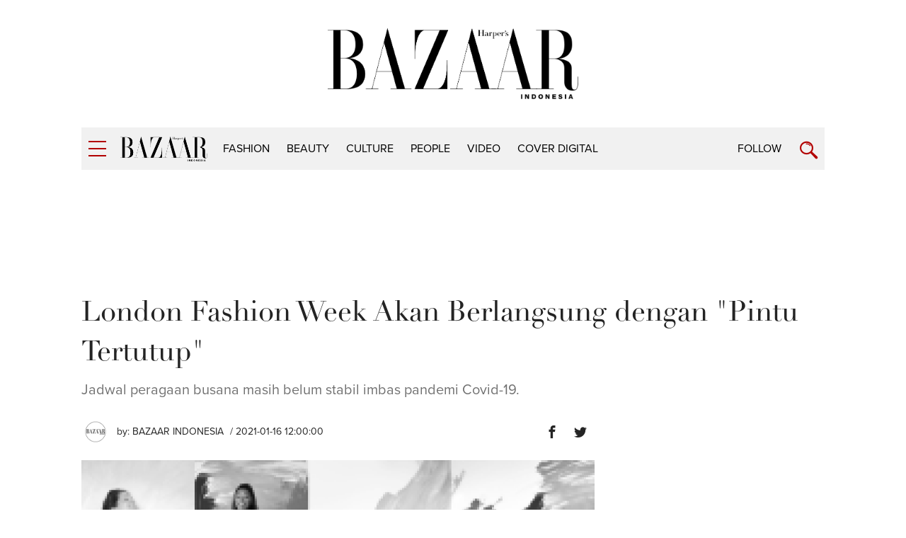

--- FILE ---
content_type: text/html; charset=UTF-8
request_url: https://harpersbazaar.co.id/articles/read/1/2021/14378/london-fashion-week-akan-berlangsung-dengan-pintu-tertutup
body_size: 10386
content:
<!DOCTYPE html>
<html lang="en">
    <head itemscope itemtype="https://schema.org/WebSite">
		<script type="8578eaa775e8cc55fcf4554e-text/javascript">
		    window.dataLayer = window.dataLayer || [];
		    window.dataLayer.push({
              'event' : 'article_page',
		      'author' : 'BAZAAR Indonesia',
              'title' : 'London Fashion Week Akan Berlangsung dengan "Pintu Tertutup"',
              'content_id':'14378',
		      'channel' : 'fashion',
			  'publish_date':'2021-01-16 12:00:00',
              'pubyear':'2021',
              'pubmonth':'01',
              'pubdate':'16'
		    });
		</script>
        <script type="8578eaa775e8cc55fcf4554e-text/javascript">
        	(function(w,d,s,l,i){w[l]=w[l]||[];w[l].push({'gtm.start':
		  new Date().getTime(),event:'gtm.js'});var f=d.getElementsByTagName(s)[0],
		  j=d.createElement(s),dl=l!='dataLayer'?'&l='+l:'';j.async=true;j.src=
		  'https://www.googletagmanager.com/gtm.js?id='+i+dl;f.parentNode.insertBefore(j,f);
		  })(window,document,'script','dataLayer','GTM-K9B6PWP');
		</script>
		<link href="//securepubads.g.doubleclick.net" rel="dns-prefetch">
		<link href="//tpc.googlesyndication.com" rel="dns-prefetch">
		<link href="//cm.g.doubleclick.net" rel="dns-prefetch">
		<link href="//s0.2mdn.net" rel="dns-prefetch">
		<link href="//harpersbazaar.co.id" rel="dns-prefetch">
		<link href="//connect.facebook.net" rel="preconnect">
		<link href="//code.jquery.com" rel="dns-prefetch">
		<link href="//csi.gstatic.com" rel="dns-prefetch">
		<link href="//hbs.ph.affinity.com" rel="dns-prefetch">
		<link href="//search.spotxchange.com" rel="dns-prefetch">
		<link href="//cdn4-hbs.affinitymatrix.com" rel="dns-prefetch">
		<link href="//twitter.com" rel="dns-prefetch">
		<link href="//img.youtube.com" rel="dns-prefetch">
		<link href="//cdn.spotxcdn.com" rel="dns-prefetch">
		<link href="//sb.scorecardresearch.com" rel="dns-prefetch">
		<link href="//typekit.net" rel="dns-prefetch">
		<link href="//videos.harpersbazaar.co.id" rel="dns-prefetch">
		<link href="//images.harpersbazaar.co.id" rel="dns-prefetch">
        <meta charset="utf-8">
        <meta http-equiv="X-UA-Compatible" content="IE=edge,chrome=1">
        <meta name="viewport" content="width=device-width">
		<script type="8578eaa775e8cc55fcf4554e-text/javascript" src="https://xhr.invl.co/magic/33995/auto.js"></script>
        <title itemprop="name">London Fashion Week Akan Berlangsung dengan "Pintu Tertutup"</title>
        <!--<link rel="dns-prefetch" href="twitter.com">-->
        <meta itemprop="description" name="description" content="British Fashion Council mengumumkan bahwa London Fashion Week akan digelar secara virtual.">
		<meta name="csrf-token" content="YMgNnDE5JX346w0wAd6TBhPlzGXI8OpRNEKM1OBO" />
        <meta name="author" content="Harper's Bazaar Indonesia">
        <meta name="google-site-verification" content="Dkk0y7kvHcIL3Ba3asEVR3VaAOWOXR_b4Q_r-deT_os" />
			
			
			<meta name='impact-site-verification' value='d08934d7-119a-4f29-8382-69fc6e53bb06'>

		<meta name="robots" content="index,follow"/>
		<meta name="googlebot-news" content="index,follow"/>
		<meta name="googlebot" content="index,follow"/>

		<link rel="amphtml" href="https://harpersbazaar.co.id/amp/articles/read/1/2021/14378/london-fashion-week-akan-berlangsung-dengan-pintu-tertutup">
		<link rel="canonical" href="https://harpersbazaar.co.id/articles/read/1/2021/14378/london-fashion-week-akan-berlangsung-dengan-pintu-tertutup" itemprop="url"/>
        <meta name="robots" content="max-image-preview:large">
		<link rel="shortcut icon" href="https://harpersbazaar.co.id/assets/images/favicon.ico">
		<!-- facebook -->
		<meta property="og:url" content="https://harpersbazaar.co.id/articles/read/1/2021/14378/london-fashion-week-akan-berlangsung-dengan-pintu-tertutup" />
		<meta property="og:site_name" content="harpersbazaar.co.id" />
		<meta property="og:title" content="London Fashion Week Akan Berlangsung dengan "Pintu Tertutup"" />
		<meta property="og:description" content="British Fashion Council mengumumkan bahwa London Fashion Week akan digelar secara virtual." />
		<meta property="og:image" content="https://images.harpersbazaar.co.id/unsafe/0x0/smart/media/body_41a81d926c1a4799b9f2de85ce40c9e0.jpg" />
		<!-- /facebook -->
		<!-- twitter -->
		<meta name="twitter:card" content="summary_large_image" />
		<meta name="twitter:site" content="@bazaarindonesia" />
		<meta name="twitter:creator" content="@bazaarindonesia">
		<meta name="twitter:title" content="London Fashion Week Akan Berlangsung dengan "Pintu Tertutup"" />
		<meta name="twitter:description" content="British Fashion Council mengumumkan bahwa London Fashion Week akan digelar secara virtual." />
		<meta name="twitter:image" content="https://images.harpersbazaar.co.id/unsafe/0x0/smart/media/body_41a81d926c1a4799b9f2de85ce40c9e0.jpg" />
		<meta name="twitter:domain" content="https://harpersbazaar.co.id" />
		<!-- /twitter -->
		<link rel="shortcut icon" href="https://harpersbazaar.co.id/assets/images/favicon.ico">
		<link rel="stylesheet" href="https://use.typekit.net/dwh4nwv.css">
        <link rel="stylesheet" href="https://harpersbazaar.co.id/assets/css/style-bazaar.css" type="text/css">
        <style type="text/css">
		  .feed-with-ads .col-left{ position: relative; display: block; float: left;}
		  .feed-with-ads .col-right{ position: relative; display: block; float: left;}
		  .feed-with-ads { display: inline-block;}
		</style>
        <!-- HTML5 shim and Respond.js for IE8 support of HTML5 elements and media queries -->
        <!-- WARNING: Respond.js doesn't work if you view the page via file:// -->
        <!--[if lt IE 9]>
        <script src="https://oss.maxcdn.com/html5shiv/3.7.3/html5shiv.min.js"></script>
        <script src="https://oss.maxcdn.com/respond/1.4.2/respond.min.js"></script>
        <![endif]-->
		<script src="https://harpersbazaar.co.id/assets/js/jquery-1.12.0.min.js" type="8578eaa775e8cc55fcf4554e-text/javascript"></script>
		<script type="application/ld+json">
{
    "@context" : "https://schema.org",
    "@type" : "Organization",
    "name" : "harper's bazaar indonesia",
    "url" : "https://harpersbazaar.co.id",
    "logo": "https://harpersbazaar.co.id/assets/images/logo-bazaar.png",
    "sameAs" : [
    "https://www.facebook.com/HarpersBazaarIndonesia",
    "https://twitter.com/bazaarindonesia",
    "https://www.instagram.com/bazaarindonesia"
    ]
}
</script>
<script async="async" src="https://securepubads.g.doubleclick.net/tag/js/gpt.js" type="8578eaa775e8cc55fcf4554e-text/javascript"></script>
<script type="8578eaa775e8cc55fcf4554e-text/javascript">
	var gptadslots = [];
	window.googletag = window.googletag || {cmd: []};
	var mapping_billboard,mapping_skyscraper,mapping_mr,mapping_multibanner,mapping_sticky,mapping_megabillboard;
</script>
<script src="https://harpersbazaar.co.id/assets/js/prebid.js" type="8578eaa775e8cc55fcf4554e-text/javascript"></script>
<script type="8578eaa775e8cc55fcf4554e-text/javascript">
googletag.cmd.push(function() {
	
	mapping_billboard = googletag.sizeMapping()
							.addSize([1024, 0], [[970,250],[728, 90]])
							.addSize([800, 0], [[728, 90]])
							.addSize([0, 0], [[320, 100]])
							.build();

	mapping_skyscraper = googletag.sizeMapping()
							.addSize([1024, 0], [[120, 600]])
							.addSize([800, 0], [[120, 600]])
							.addSize([0, 0], [])
							.build();

	mapping_mr = googletag.sizeMapping()
							.addSize([1024, 0], [[300, 250]])
							.addSize([800, 0], [[300, 250]])
							//.addSize([0, 0], [[320, 50]])
							.build();                        

	mapping_multibanner = googletag.sizeMapping()
							.addSize([1024, 0], [[728, 90]])
							.addSize([800, 0], [[728, 90]])
							.addSize([0, 0], [[300, 250],[336, 280], [320, 100]])
							.build();  

	mapping_sticky = googletag.sizeMapping()
							.addSize([1024, 0], [])
							.addSize([800, 0], [])
							.addSize([0, 0], [[320, 50]])
							.build();   
	mapping_megabillboard = googletag.sizeMapping()
							.addSize([1024, 0], [])
							.addSize([800, 0], [])
							.addSize([0, 0], [[1,1]])
							.build(); 

	googletag.defineSlot('/59447564/harpersbazaar.co.id', [[728,90]], 'div-gpt-ad-billboard')
			.setTargeting('pos', ['Billboard'])
			.defineSizeMapping(mapping_billboard)
			.addService(googletag.pubads());

	googletag.defineSlot('/59447564/harpersbazaar.co.id', [[120,600]], 'div-gpt-ad-skyscraper_left')
			.setTargeting('pos', ['Skyscraper_Left'])
			.defineSizeMapping(mapping_skyscraper)
			.addService(googletag.pubads());

	googletag.defineSlot('/59447564/harpersbazaar.co.id', [[120,600]], 'div-gpt-ad-skyscraper_right')
			.setTargeting('pos', ['Skyscraper_Right'])
			.defineSizeMapping(mapping_skyscraper)
			.addService(googletag.pubads());

	googletag.defineSlot('/59447564/harpersbazaar.co.id', [[300,250]], 'div-gpt-ad-mr1')
			.setTargeting('pos', ['MR1'])
			.defineSizeMapping(mapping_mr)
			.addService(googletag.pubads());

	googletag.defineSlot('/59447564/harpersbazaar.co.id', [[300,250]], 'div-gpt-ad-mr2')
			.setTargeting('pos', ['MR2'])
			.defineSizeMapping(mapping_mr)
			.addService(googletag.pubads());

	googletag.defineSlot('/59447564/harpersbazaar.co.id', [[300,250]], 'div-gpt-ad-multibanner1')
			.setTargeting('pos', ['Multi_Banner1'])
			.defineSizeMapping(mapping_multibanner)
			.addService(googletag.pubads());

	googletag.defineSlot('/59447564/harpersbazaar.co.id', [[300,250]], 'div-gpt-ad-multibanner2')
			.setTargeting('pos', ['Multi_Banner2'])
			.defineSizeMapping(mapping_multibanner)
			.addService(googletag.pubads());

	googletag.defineSlot('/59447564/harpersbazaar.co.id', [[320,50]], 'div-gpt-ad-sticky')
			.setTargeting('pos', ['Sticky'])
			.defineSizeMapping(mapping_sticky)
			.addService(googletag.pubads());
	googletag.defineSlot('/59447564/harpersbazaar.co.id', [[1,1]], 'div-gpt-ad-mega_billboard')
			.setTargeting('pos', ['mega_billboard'])
			.defineSizeMapping(mapping_megabillboard)
			.addService(googletag.pubads());
	googletag.defineSlot('/59447564/harpersbazaar.co.id', [[1,1]], 'div-gpt-ad-video_sticky')
			.setTargeting('pos', ['video_sticky'])
			.addService(googletag.pubads());
	googletag.defineSlot('/59447564/harpersbazaar.co.id', [[1,1]], 'div-gpt-ad-video_inarticle')
			.setTargeting('pos', ['video_Inarticle'])
			.addService(googletag.pubads());

	var SECOND = 30;
		googletag.pubads().addEventListener('impressionViewable',function(event) {
			var slot=event.slot;
			if(slot.getTargeting('refresh').indexOf('true')>-1) {
			setTimeout(function() {
				googletag.pubads().refresh([slot]);
			}, SECOND*1000);
			}
		});
	googletag.pubads().enableSingleRequest();
	googletag.pubads().collapseEmptyDivs();
	googletag.enableServices();
});  
</script>
<script type="8578eaa775e8cc55fcf4554e-text/javascript">
	function closeAds(){
		document.getElementById("footer_sticky").style.display = "none";
	}
</script>

<style type="text/css">
.logo-socmed{display: inline-block;} 
.logo-socmed a img{width: 80px; height: auto; margin: auto;} 

.logo-socmed a {
    display: flex;
    
    float: left;
    height: 50px;
    margin: 0 5px;
    text-align: center;
  }
.footer_sticky{
	margin:0 auto;
	position:fixed;
	bottom:0px;
	width:100%;
	background: rgb(232,232,232, 0.8);
	text-align:center;
	height: auto;
	z-index: 9999;
	left:0;
	display:block;
}
.footer_sticky_inside{
	margin: 0 auto;
	background: none;
	z-index: 9999;
	display:block;
	position:relative;
}
.close_button{
	display: inline-block;
	color: white !important;
	cursor:pointer; 
	position: absolute; 
	background: #2E64FE; 
	font-size: 8pt;
	padding: 0px 6px 0px 6px;
	height: 20px;
	right: 0;
	z-index: 9999;
	top:-20px;
}      
</style>
		<!-- START RICH SNIPPETS FOR ARTICLES -->
	    <script type="application/ld+json">
	    {
	        "@context": "http://schema.org",
	        "@type": "NewsArticle",
	        "mainEntityOfPage": "http://harpersbazaar.co.id/articles/read/1/2021/14378/london-fashion-week-akan-berlangsung-dengan-pintu-tertutup",
	        "headline": "London Fashion Week Akan Berlangsung dengan "Pintu Tertutup"",
	        "image": {
	            "@type": "ImageObject",
	            "url": "https://images.harpersbazaar.co.id/unsafe/0x0/smart/media/body_41a81d926c1a4799b9f2de85ce40c9e0.jpg",
	            "height": 750,
	            "width": 500
	        },
	        "datePublished": "2021-01-16 12:00:00",
	        "dateModified": "2021-01-16 12:00:00",
	        "author": {
	            "@type": "Person",
	            "name": "BAZAAR Indonesia"
	        },
	        "publisher": {
	            "@type": "Organization",
	            "name": "harpersbazaar.co.id",
	            "logo": {
	                "@type": "ImageObject",
	                "url": "https://harpersbazaar.co.id/assets/images/logo-bazaar.png",
	                "width": 350,
	                "height": 100
	            }
	        },
	        "description": "British Fashion Council mengumumkan bahwa London Fashion Week akan digelar secara virtual."
	    }
	    </script>
	    <!-- END RICH SNIPPETS FOR ARTICLES -->

	    <!-- START BREADCRUMBS -->
	    <script type="application/ld+json">
	    {
	        "@context": "http://schema.org",
	        "@type": "BreadcrumbList",
	        "itemListElement": [{
	            "@type": "ListItem",
	            "position": 1,
	            "item": {
	                "@id": "https://harpersbazaar.co.id",
	                "name": "harpersbazaar.co.id"
	            }
	        },{
	            "@type": "ListItem",
	            "position": 2,
	            "item": {
	                "@id": "https://harpersbazaar.co.id/channel/display/2/fashion",
	                "name": "fashion"
	            }
	        }]
	    }
	    </script>
	    <!-- END BREADCRUMBS -->
    </head>
	<script type="8578eaa775e8cc55fcf4554e-text/javascript">
	function fb_share(e,o){return u=o,t=e,window.open("http://www.facebook.com/sharer.php?u="+encodeURIComponent(u)+"&t="+encodeURIComponent(t),"sharer","toolbar=0,status=0,width=626,height=436"),!1}function tweet_share(t){return u=t,window.open("https://twitter.com/intent/tweet?text="+encodeURIComponent(u),"sharer","toolbar=0,status=0,width=626,height=436"),!1}function plus_share(t){return u=t,window.open("https://plus.google.com/share?url="+encodeURIComponent(u),"sharer","toolbar=0,status=0,width=626,height=436"),!1}
	</script>
<body>
	<noscript><iframe src="https://www.googletagmanager.com/ns.html?id=GTM-K9B6PWP"
  height="0" width="0" style="display:none;visibility:hidden"></iframe></noscript>
  	    <!-- navpanel -->
<nav class="nav -panel">
    <a href="#" class="nav-button -menu js-menu" title="Menu">
        <span class="icon icon-bar">
            <i></i>
        </span>
    </a>
    <ul class="nav-wrap">
                <li class="nav-item" itemprop="name">
            <a itemprop="url" href="https://harpersbazaar.co.id/channel/display/2/fashion" class="nav-link">fashion</a>
        </li>
                <li class="nav-item" itemprop="name">
            <a itemprop="url" href="https://harpersbazaar.co.id/channel/display/3/beauty" class="nav-link">beauty</a>
        </li>
                <li class="nav-item" itemprop="name">
            <a itemprop="url" href="https://harpersbazaar.co.id/channel/display/4/culture" class="nav-link">culture</a>
        </li>
                <li class="nav-item" itemprop="name">
            <a itemprop="url" href="https://harpersbazaar.co.id/channel/display/5/people" class="nav-link">people</a>
        </li>
                <li class="nav-item" itemprop="name">
            <a itemprop="url" href="https://harpersbazaar.co.id/channel/display/99/video" class="nav-link">video</a>
        </li>
                <li class="nav-item" itemprop="name">
            <a itemprop="url" href="https://harpersbazaar.co.id/cover-digital" class="nav-link">COVER DIGITAL</a>
        </li>
        
        <li class="nav-item">
            <a href="#" class="nav-link">Follow</a>
            <a href="#" class="nav-arrow js-arrow"><span></span></a>
            <ul class="nav-submenu">
                <li class="nav-subitem"><a target="_blank" href="https://www.facebook.com/HarpersBazaarIndonesia" class="nav-link -sub">Facebook</a></li>
                <li class="nav-subitem"><a target="_blank" href="https://twitter.com/bazaarindonesia" class="nav-link -sub">Twitter</a></li>
                <li class="nav-subitem"><a target="_blank" href=" https://www.instagram.com/bazaarindonesia" class="nav-link -sub">Instagram</a></li>
                <li class="nav-subitem"><a target="_blank" href="https://www.youtube.com/bazaarindonesia" class="nav-link -sub">Youtube</a></li>
            </ul>
        </li>
        <li class="nav-item">
            <a href="https://harpersbazaar.co.id/articles/read/01/2016/14009/privacy-policy" class="nav-link">Privacy Policy</a>
        </li>
    </ul>
</nav>
    <!-- searchpanel -->
	<div class="search-panel">
		<div class="search-wrap container col-flex">
			<a href="#" class="nav-button -menu js-search-close" title="Close">
				<span class="icon icon-bar -active">
					<i></i>
				</span>
			</a>
			<form action="https://harpersbazaar.co.id/search" class="search-form">
				<input type="text" placeholder="Search" class="search-input" name="teks">
				<input type="submit" name="submit" class="search-submit">
				<span class="search-info">Type Keyword(s) to Search</span>
			</form>
		</div>
    </div>

    <!-- logo big -->
	<div class="logo-block col-flex">
		<div class="logo-block-img">
			<a href="https://harpersbazaar.co.id"><img src="https://harpersbazaar.co.id/assets/images/logo-bazaar.png" width="123px" height="35px" alt="Harper's BAZAAR Indonesia"></a>
		</div>
    </div>

    <!-- header -->
<header class="header">
    <div class="header-bar">
        <div class="header-wrap container col-flex">
            <div class="header-menu">
                <a href="#" class="nav-button -menu js-menu" title="Menu">
                    <span class="icon icon-bar">
                        <i></i>
                    </span>
                </a>
            </div>
            <div class="header-logo">
                <div class="logo">
                    <a href="https://harpersbazaar.co.id">
                        <img width="123px" height="35px" itemprop="image" src="https://harpersbazaar.co.id/assets/images/logo-bazaar-small.png" alt="Harper's BAZAAR Indonesia" fetchPriority="high">
                    </a>
                </div>
            </div>

            <div class="header-nav col-flex">
                <nav class="nav -bar">
                    <ul class="nav-wrap col-flex">
                                                <li class="nav-item" itemprop="name"><a itemprop="url" href="https://harpersbazaar.co.id/channel/display/2/fashion" class="nav-link">fashion</a></li>
                                                <li class="nav-item" itemprop="name"><a itemprop="url" href="https://harpersbazaar.co.id/channel/display/3/beauty" class="nav-link">beauty</a></li>
                                                <li class="nav-item" itemprop="name"><a itemprop="url" href="https://harpersbazaar.co.id/channel/display/4/culture" class="nav-link">culture</a></li>
                                                <li class="nav-item" itemprop="name"><a itemprop="url" href="https://harpersbazaar.co.id/channel/display/5/people" class="nav-link">people</a></li>
                                                <li class="nav-item" itemprop="name"><a itemprop="url" href="https://harpersbazaar.co.id/channel/display/99/video" class="nav-link">video</a></li>
                                                <li class="nav-item" itemprop="name"><a itemprop="url" href="https://harpersbazaar.co.id/cover-digital" class="nav-link">COVER DIGITAL</a></li>
                    </ul>
                </nav>
            </div>
            <div class="header-search">
                <div class="nav-follow">
                    <a href="#" class="nav-link js-follow">Follow</a>
                </div>
                <a href="https://harpersbazaar.co.id/search" class="nav-button -search js-search" title="Search">
                    <span class="icon icon-search"></span>
                </a>
            </div>
        </div>
    </div>
    <div class="social-bar">
        <div class="social-bar-wrap container col-flex">
            <div class="social-item">
                <a target="_blank" href="https://www.facebook.com/HarpersBazaarIndonesia" class="social-link -facebook">
                    <span class="icon icon-facebook"></span>
                </a>
            </div>
            <div class="social-item">
                <a target="_blank" href="https://twitter.com/bazaarindonesia" class="social-link -twitter">
                <svg version="1.1" xmlns="http://www.w3.org/2000/svg" width="20" height="" viewBox="0 0 1024 1024">
<path fill="#b20000" d="M778.411 96h141.141l-308.352 352.427 362.752 479.573h-284.032l-222.464-290.859-254.549 290.859h-141.227l329.813-376.96-347.989-455.040h291.243l201.088 265.856zM728.875 843.52h78.208l-504.832-667.477h-83.925z"></path>
</svg>
                </a>
            </div>
            <div class="social-item">
                <a target="_blank" href=" https://www.instagram.com/bazaarindonesia" class="social-link -instagram">
                    <span class="icon icon-instagram"></span>
                </a>
            </div>
            <div class="social-item">
                <a target="_blank" href="https://www.youtube.com/bazaarindonesia" class="social-link -youtube">
                    <span class="icon icon-youtube"></span>
                </a>
            </div>
        </div>
    </div>
</header>
<div class="header-holder"></div>

    <!-- ads skin -->
    	<div class="root">
		
<div class="col-fluid">
    <div class="container clearfix">
        <!-- ads top -->
        <div class="ads-top">
            <center>
<div id='div-gpt-ad-billboard' style="text-align: center;min-width:300px;min-height: 90px;">
    <script type="8578eaa775e8cc55fcf4554e-text/javascript">
        googletag.cmd.push(function() { googletag.display('div-gpt-ad-billboard'); });
    </script>
</div>
</center>        </div>

        <section class="content-header">
            <h1 class="content-title">London Fashion Week Akan Berlangsung dengan "Pintu Tertutup"</h1>
            <p class="content-lead">Jadwal peragaan busana masih belum stabil imbas pandemi Covid-19.</p>
        </section>

        <article class="content-with-ads feed-with-ads" itemprop="articleBody">
            <div class="col-left">
                <div class="content-main ">
                    <div class="content-info col-flex">
                        <div class="content-author-img">
                            <img src="https://images.harpersbazaar.co.id/unsafe/200x200/smart/media/orig_6a2de3bad357402a8316f683d0428bfb.jpeg" alt="BAZAAR Indonesia" height="200px" width="200px">
                        </div>
                        <div class="content-author">
                            <div class="content-author-name">by: <a href="https://harpersbazaar.co.id/author/44/bazaar-indonesia">BAZAAR Indonesia</a></div>
                            <div class="content-date"> / 2021-01-16 12:00:00</div>
                        </div>
                        <div class="content-social col-flex">

                            <div class="social-item">
                                <a href="javascript:void(0)" class="social-link -facebook" onclick="if (!window.__cfRLUnblockHandlers) return false; fb_share('London Fashion Week Akan Berlangsung dengan " Pintu Tertutup"', 'https: harpersbazaar.co.id articles read 1 2021 14378 london-fashion-week-akan-berlangsung-dengan-pintu-tertutup')" data-cf-modified-8578eaa775e8cc55fcf4554e-="">
                                    <span class="icon icon-facebook"></span>
                                </a>
                            </div>
                            <div class="social-item">
                                <a href="javascript:void(0)" class="social-link -twitter" onclick="if (!window.__cfRLUnblockHandlers) return false; tweet_share('London Fashion Week Akan Berlangsung dengan " Pintu Tertutup"\nhttps: harpersbazaar.co.id articles read 1 2021 14378 london-fashion-week-akan-berlangsung-dengan-pintu-tertutup')" data-cf-modified-8578eaa775e8cc55fcf4554e-="">
                                    <span class="icon icon-twitter"></span>
                                </a>
                            </div>
                        </div>
                    </div>

                    <!-- cover image -->
                                        <div class="content-photo-main">
                        <div class="photo-main">
                            <div class="photo-img">
                                <img id="lazy" data-src="https://images.harpersbazaar.co.id/unsafe/0x0/smart/media/body_41a81d926c1a4799b9f2de85ce40c9e0.jpg" alt="London Fashion Week Akan Berlangsung dengan "Pintu Tertutup"" height="1920" width="1080" fetchPriority="high">
                            </div>
                            <div class="photo-credit"></div>
                        </div>
                    </div>
                                        <!-- // -->

                    <div class="content-body" id="bodyWrap">
                        <p><!--img--> </p><div class="photo-body "> <div class="photo-img"> </div></div>
<div class="ads-belt" data-title="Advertisement - Continue Reading Below"><div id="div-gpt-ad-multibanner1"><script type="8578eaa775e8cc55fcf4554e-text/javascript">googletag.cmd.push(function() { googletag.display("div-gpt-ad-multibanner1"); });</script></div></div><p>British Fashion Council telah mengumumkan bahwa London Fashion Week akan berlangsung pada Februari mendatang, tetapi peragaan busana itu tidak akan ada kursi <em>front row.</em></p>
<p>Masih dalam pencegahan penyebaran virus Covid-19, peragaan busana siap pakai berikutnya yang dijadwalkan di ibu kota akan diizinkan berlangsung, tetapi tidak akan ada penonton yang hadir dalam peragaan tersebut, menjadikannya acara khusus digital, hal tersebut telah diresmikan oleh BFC.</p>
<div class="ads-belt" data-title="Advertisement - Continue Reading Below"><div id="div-gpt-ad-multibanner2"><script type="8578eaa775e8cc55fcf4554e-text/javascript">googletag.cmd.push(function() { googletag.display("div-gpt-ad-multibanner2"); });</script></div></div><p>Peragaan busana akan dilaksanakan, tetapi seluruh rumah mode harus menampilkan karya dalam bentuk foto atau film untuk penonton di rumah, yang dapat mengeksplor koleksi baru melalui media sosial dan di platform digital baru London Fashion Week.</p>
<p>Meski belum ada konfirmasi dari setiap ibu kota mode utama, kemungkinan besar musim ini akan menjadi kelanjutan presentasi digital. F&eacute;d&eacute;ration de la Haute Couture et de la Mode (organisasi yang menyelenggarakan pekan mode di Paris) telah memberitahu seluruh label bahwa acara couture dan pakaian pria dapat dilanjutkan bulan ini, tetapi mereka tidak akan diizinkan untuk mengundang tamu. Hal ini kemungkinan besar akan terjadi pada acara pakaian siap pakai wanita yang akan digelar bulan depan.</p>
<p>Sudah hampir setahun sejak industri fashion pertama kali melihat pembatalan peragaan busana akibat dari pandemi Covid-19 - dan sepertinya jadwal pertunjukan biasanya tidak akan kembali setidaknya untuk satu musim lagi.</p>
<p><br>Berikut busana-busana terbaik dari London Fashion Week musim semi / musim panas 2021</p>
<h2><strong>Burberry</strong></h2>
<p><img id="lazy" data-src="https://images.harpersbazaar.co.id/unsafe/0x0/smart/media/body_af1733706c584b34aaf0df6c55e1c0fe.jpg" alt=""> </p><div class="feed-box"> <span class="feed-author"></span> </div>
<!--/img--><!--img-->
<p></p><div class="photo-body "> <div class="photo-img"> </div></div>
<p></p>
<p></p><div class="photo-body "><div class="photo-img">Burberry memulai musim semi / musim panas 2021 di London Fashion Week dengan pertunjukan yang merayakan pembaruan, alam, dan musim panas Inggris. Direktur kreatif Riccardo Tisci berkolaborasi dalam acara itu dengan Anne Imhof, seorang seniman yang identik dengan pertunjukan ketahanan dan karya instalasinya yang inovatif. Bersama-sama, mereka menyusun "peragaan busana sebagai pertunjukan" yang dipentaskan secara virtual, disiarkan langsung di Instagram, Twitch, dan di website Burberry, yang menampilkan para model berjalan melintasi hutan dalam koleksi baru.</div></div>
<h2><strong>Gareth Pugh</strong></h2>
<p></p><div class="photo-body "><div class="photo-img"><img id="lazy" data-src="https://images.harpersbazaar.co.id/unsafe/0x0/smart/media/body_508c3ee55b7846d78941d2e50aef65a3.jpg" alt=""></div></div>
<p>Setelah beberapa musim meleset dari jadwal, Gareth Pugh kembali ke London Fashion Week dengan karya yang dibuat bekerja sama dengan fotografer terkenal Nick Knight dan artis digital Jon Emmony. Karya ini merayakan interaksi abadi antara mode, musik, dan film dan disajikan sebagai "album konsep visual", yang menampilkan 13 penampilan yang terinspirasi oleh 13 lagu ikonis. Itu ditangkap dalam 13 gambar dan 13 film pendek.</p>
<p>"Naomi Klein berbicara tentang gagasan bahwa di saat krisis, gagasan yang tampaknya tidak mungkin menjadi mungkin ... Saat ini, tidak ada aturan. Tidak ada batasan. Kami ditawari kesempatan untuk menemukan masa depan," kata Pugh dalam sebuah pernyataan.</p>
<p>Tak satupun busana dalam koleksi tersebut akan dijual, tetapi koleksi kapsul yang menampilkan cetakan Pugh akan disumbangkan untuk Refuge, badan amal terkemuka Inggris yang menangani efek kekerasan dalam rumah tangga.</p>
<h2><strong>Victoria Beckham</strong></h2>
<h2><div class="feed-box"> <span class="feed-author"></span> </div></h2>
<!--/img--><!--img-->
<p></p><div class="photo-body "> <div class="photo-img"> </div></div>
<p></p>
<p></p><div class="photo-body "><div class="photo-img"><img id="lazy" data-src="https://images.harpersbazaar.co.id/unsafe/0x0/smart/media/body_86fe9df320224cdcbdd1e5e020a94990.jpg" alt=""> </div> <div class="feed-box"> <span class="feed-author"></span> </div> </div> <!--/img--><!--img--> <div class="photo-body "> <div class="photo-img"> </div></div>
<p></p><div class="photo-body "><div class="photo-img"></div></div>
<p>Untuk musim semi/musim panas 2021, Victoria Beckham berencana untuk menggelar sejumlah pertunjukan catwalk bergaya salon kecil yang hanya akan dihadiri 15 orang di setiap presentasi. Namun, desainer tersebut merubah pikirannya pada saat-saat terakhir, merasa pertunjukan itu tidak pantas, dan akhiirnya menyajikan koleksinya kepada editor dengan cara yang bahkan lebih intim, membicarakannya satu per satu.</p>
<p>Koleksinya, yang jauh lebih kecil dari biasanya dengan hanya 20 tampilan, sederhana dan dikupas kembali (Victoria bahkan menampilkan jeans untuk pertama kalinya), tetapi bukan berarti keanggunan yang telah menjadi ciri khas karyanya hilang. Gaun lilac yang ramping dengan detail renda hitam berpadu dengan teknik penjahitan yang apik dan perpisahan yang tajam. Busana yang akan dengan mudah menjadi penarik atensi bagi pelanggannya, baik mereka bekerja dari rumah atau tidak.</p>
<h2><strong>Simone Rocha</strong></h2>
<p><img id="lazy" data-src="https://images.harpersbazaar.co.id/unsafe/0x0/smart/media/body_7a827fceccdb4a5ab2c0138cc1238b33.jpg" alt=""></p>
<p></p>
<p>Simone Rocha meminta beberapa tamu terkenal untuk menjadi modelnya untuk koleksi musim semi / musim panas 2021, termasuk penari ternama dari Royal Ballet Francesca Hayward. Koleksinya merupakan perayaan "kenyamanan dan keamanan&rdquo;, dan potongan-potongannya menonjolkan penekanan pada pinggul yang dibuat secara berlebihan, "busur bulat", dan siluet tebal yang terlihat di serangkaian gaun dan mantel pada koleksi tersebut. Aksen pakaian dalam dan <em>harness</em> di atas kain dirancang untuk memiliki efek penahan dan <em>grounding</em>, sementara semua penampilannya dilengkapi dengan sepatu ergonomis, "menghadirkan energi dan kecepatan yang kontras dengan keheningan," jelas catatan Simone Rocha pada saat mempresentasikan koleksinya.</p>
<p></p>
<p></p><div class="photo-body "><div class="photo-img">(Penulis: Amy de Klerk; Artikel ini disadur dari Bazaar UK; Alih bahasa: Nursifaa Azzara; Foto: Courtesy of Bazaar UK) </div> <div class="feed-box"> <span class="feed-author"></span> </div> </div> <!--/img--><p></p>

                        <span id="pollPos"></span>
                    </div>

                        <div id='div-gpt-ad-video_inarticle' style="text-align: center;">
                          <script type="8578eaa775e8cc55fcf4554e-text/javascript">
                            googletag.cmd.push(function() { googletag.display('div-gpt-ad-video_inarticle'); });
                          </script>
                        </div>

                    <br>

                                        <div class="content-tag">
                        <ul class="tag col-flex">
                            <li class="tag-item"><span class="tag-subtitle">Tag:</span></li>
                                                        <li class="tag-item"><a href="https://harpersbazaar.co.id/tag?tag=London" class="tag-link">London</a></li>
                                                        <li class="tag-item"><a href="https://harpersbazaar.co.id/tag?tag= London Fashion Week" class="tag-link"> London Fashion Week</a></li>
                                                    </ul>
                    </div>
                    
                    <div class="content-social -bottom col-flex">
                        <div class="social-item"><span class="social-subtitle">Share:</span></div>
                        <div class="social-item">
                            <a href="javascript:void(0)" class="social-link -facebook" onclick="if (!window.__cfRLUnblockHandlers) return false; fb_share('London Fashion Week Akan Berlangsung dengan " Pintu Tertutup"', 'http: harpersbazaar.co.id articles read 1 2021 14378 london-fashion-week-akan-berlangsung-dengan-pintu-tertutup')" data-cf-modified-8578eaa775e8cc55fcf4554e-="">
                                <span class="icon icon-facebook"></span>
                            </a>
                        </div>
                        <div class="social-item">
                            <a href="javascript:void(0)" onclick="if (!window.__cfRLUnblockHandlers) return false; tweet_share('London Fashion Week Akan Berlangsung dengan " Pintu Tertutup"\nhttp: harpersbazaar.co.id articles read 1 2021 14378 london-fashion-week-akan-berlangsung-dengan-pintu-tertutup')" class="social-link -twitter" data-cf-modified-8578eaa775e8cc55fcf4554e-="">
                            <span class="icon icon-twitter"></span>
                        </a>
                        </div>
                    </div>
                </div>
            </div>

            <div class="col-right">
                <div class="ads-box js-sticky">
                    <center>
<div id='div-gpt-ad-mr1' style="text-align: center;min-width:300px;min-height:250px;">
  <script type="8578eaa775e8cc55fcf4554e-text/javascript">
    googletag.cmd.push(function() { googletag.display('div-gpt-ad-mr1'); });
  </script>
</div>
</center>                </div>
            </div>
        </article>

    </div>
</div>

<div class="col-fluid">
    <div class="container clearfix">
        <h2 class="heading-next"><span>Read Next</span></h2>
        <div class="feed-with-ads feed-more">
            <div class="col-left">
                                <section class="feed feed-2 -more col-flex">
                                        <div class="feed-item">
                        <div class="feed-asset">
                            <a href="https://harpersbazaar.co.id/articles/read/1/2026/24387/alexander-skarsg-aring-rd-menukar-sepatu-bot-ldquo-kinky-rdquo-dengan-flip-flop-yang-menggoda" class="feed-link">
                                <img id="lazy" data-src="https://images.harpersbazaar.co.id/unsafe/300x300/smart/media/body_49f94b69b7ad40018e87407bb8100c71.jpeg" alt="Alexander Skarsg&aring;rd Menukar Sepatu Bot &ldquo;Kinky&rdquo; dengan Flip-Flop yang Menggoda" height="300" width="300">
                            </a>
                        </div>
                        <div class="feed-box">
                            <h3 class="feed-title"><a href="https://harpersbazaar.co.id/articles/read/1/2026/24387/alexander-skarsg-aring-rd-menukar-sepatu-bot-ldquo-kinky-rdquo-dengan-flip-flop-yang-menggoda" class="feed-link">Alexander Skarsg&aring;rd Menukar Sepatu Bot &ldquo;Kinky&rdquo; dengan Flip-Flop yang Menggoda</a></h3>
                            <span class="feed-author">by: <a href="https://harpersbazaar.co.id/author/1007/bazaar-us">BAZAAR US</a></span>
                        </div>
                    </div>
                                        <div class="feed-item">
                        <div class="feed-asset">
                            <a href="https://harpersbazaar.co.id/articles/read/1/2026/24383/jennifer-lopez-lanjutkan-tren-big-pants-streak-dengan-tampilan-monokrom-abu-abu" class="feed-link">
                                <img id="lazy" data-src="https://images.harpersbazaar.co.id/unsafe/300x300/smart/media/body_9b6f4bf8d9ef4426b9ed6d922e7e1a3e.jpeg" alt="Jennifer Lopez Lanjutkan Tren Big-Pants Streak dengan Tampilan Monokrom Abu-Abu" height="300" width="300">
                            </a>
                        </div>
                        <div class="feed-box">
                            <h3 class="feed-title"><a href="https://harpersbazaar.co.id/articles/read/1/2026/24383/jennifer-lopez-lanjutkan-tren-big-pants-streak-dengan-tampilan-monokrom-abu-abu" class="feed-link">Jennifer Lopez Lanjutkan Tren Big-Pants Streak dengan Tampilan Monokrom Abu-Abu</a></h3>
                            <span class="feed-author">by: <a href="https://harpersbazaar.co.id/author/46/bazaar-indonesia">BAZAAR Indonesia</a></span>
                        </div>
                    </div>
                                    </section>
                            </div>
            <div class="col-right">
                <div class="ads-box js-sticky">
                    <center>
<div id='div-gpt-ad-mr2' style="text-align: center;min-width:300px;min-height:250px;">
  <script type="8578eaa775e8cc55fcf4554e-text/javascript">
    googletag.cmd.push(function() { googletag.display('div-gpt-ad-mr2'); });
  </script>
</div>
</center>                </div>
            </div>
        </div>

        <h2 class="heading-more"><span>More From</span>fashion</h2>
        <section class="feed feed-4 col-flex">
            
                        <div class="feed-item">
                <div class="feed-asset">
                    <a href="https://harpersbazaar.co.id/articles/read/1/2026/24387/alexander-skarsg-aring-rd-menukar-sepatu-bot-ldquo-kinky-rdquo-dengan-flip-flop-yang-menggoda" class="feed-link">
                        <img id="lazy" data-src="https://images.harpersbazaar.co.id/unsafe/300x300/smart/media/body_49f94b69b7ad40018e87407bb8100c71.jpeg" alt="Alexander Skarsg&aring;rd Menukar Sepatu Bot &ldquo;Kinky&rdquo; dengan Flip-Flop yang Menggoda" height="300" width="300">
                    </a>
                </div>
                <div class="feed-box">
                    <h3 class="feed-title"><a href="https://harpersbazaar.co.id/articles/read/1/2026/24387/alexander-skarsg-aring-rd-menukar-sepatu-bot-ldquo-kinky-rdquo-dengan-flip-flop-yang-menggoda" class="feed-link">Alexander Skarsg&aring;rd Menukar Sepatu Bot &ldquo;Kinky&rdquo; dengan Flip-Flop yang Menggoda</a></h3>
                    <span class="feed-author">by: <a href="https://harpersbazaar.co.id/author/1007/bazaar-us">BAZAAR US</a></span>
                </div>
            </div>
                        <div class="feed-item">
                <div class="feed-asset">
                    <a href="https://harpersbazaar.co.id/articles/read/1/2026/24383/jennifer-lopez-lanjutkan-tren-big-pants-streak-dengan-tampilan-monokrom-abu-abu" class="feed-link">
                        <img id="lazy" data-src="https://images.harpersbazaar.co.id/unsafe/300x300/smart/media/body_9b6f4bf8d9ef4426b9ed6d922e7e1a3e.jpeg" alt="Jennifer Lopez Lanjutkan Tren Big-Pants Streak dengan Tampilan Monokrom Abu-Abu" height="300" width="300">
                    </a>
                </div>
                <div class="feed-box">
                    <h3 class="feed-title"><a href="https://harpersbazaar.co.id/articles/read/1/2026/24383/jennifer-lopez-lanjutkan-tren-big-pants-streak-dengan-tampilan-monokrom-abu-abu" class="feed-link">Jennifer Lopez Lanjutkan Tren Big-Pants Streak dengan Tampilan Monokrom Abu-Abu</a></h3>
                    <span class="feed-author">by: <a href="https://harpersbazaar.co.id/author/46/bazaar-indonesia">BAZAAR Indonesia</a></span>
                </div>
            </div>
                        <div class="feed-item">
                <div class="feed-asset">
                    <a href="https://harpersbazaar.co.id/articles/read/1/2026/24382/bella-hadid-perkenalkan-jenis-gaun-ldquo-naked-dress-rdquo-yang-baru" class="feed-link">
                        <img id="lazy" data-src="https://images.harpersbazaar.co.id/unsafe/300x300/smart/media/body_0ccba0c69c91404caff2bea7ebaa8f4f.jpeg" alt="Bella Hadid Perkenalkan Jenis Gaun &ldquo;Naked Dress&rdquo; yang Baru" height="300" width="300">
                    </a>
                </div>
                <div class="feed-box">
                    <h3 class="feed-title"><a href="https://harpersbazaar.co.id/articles/read/1/2026/24382/bella-hadid-perkenalkan-jenis-gaun-ldquo-naked-dress-rdquo-yang-baru" class="feed-link">Bella Hadid Perkenalkan Jenis Gaun &ldquo;Naked Dress&rdquo; yang Baru</a></h3>
                    <span class="feed-author">by: <a href="https://harpersbazaar.co.id/author/1007/bazaar-us">BAZAAR US</a></span>
                </div>
            </div>
                        <div class="feed-item">
                <div class="feed-asset">
                    <a href="https://harpersbazaar.co.id/articles/read/1/2026/24355/inspirasi-gaya-dari-drama-korea-can-this-love-be-translated" class="feed-link">
                        <img id="lazy" data-src="https://images.harpersbazaar.co.id/unsafe/300x300/smart/media/body_8805ad60d53c48a9a9a797a4f69334b2.jpeg" alt="Inspirasi Gaya dari Drama Korea Can This Love Be Translated?" height="300" width="300">
                    </a>
                </div>
                <div class="feed-box">
                    <h3 class="feed-title"><a href="https://harpersbazaar.co.id/articles/read/1/2026/24355/inspirasi-gaya-dari-drama-korea-can-this-love-be-translated" class="feed-link">Inspirasi Gaya dari Drama Korea Can This Love Be Translated?</a></h3>
                    <span class="feed-author">by: <a href="https://harpersbazaar.co.id/author/1043/naura-kamilla">Naura Kamilla</a></span>
                </div>
            </div>
                                </section>

    </div>
</div>

        		<!-- footer -->
<footer class="footer">
    <div class="container">
        <div class="footer-row col-flex">
            <div class="footer-col">
                <div class="footer-logo">
                    <a href="https://harpersbazaar.co.id">
                        <img id="lazy" width="123px" height="35px" data-src="https://harpersbazaar.co.id/assets/images/logo-bazaar-small-white.png" alt="Harper's BAZAAR Indonesia">
                    </a>
                </div>
                <div class="footer-social social -footer">
                    <div class="social-item">
                        <a target="_blank" href="https://www.facebook.com/HarpersBazaarIndonesia" class="social-link -facebook">
                            <span class="icon icon-facebook"></span>
                        </a>
                    </div>
                    <div class="social-item">
                        <a target="_blank" href="https://twitter.com/bazaarindonesia" class="social-link -twitter">
                        <svg version="1.1" xmlns="http://www.w3.org/2000/svg" width="20" height="" viewBox="0 0 1024 1024">
                            <path fill="#fff" d="M778.411 96h141.141l-308.352 352.427 362.752 479.573h-284.032l-222.464-290.859-254.549 290.859h-141.227l329.813-376.96-347.989-455.040h291.243l201.088 265.856zM728.875 843.52h78.208l-504.832-667.477h-83.925z"></path>
                        </svg>
                        </a>
                    </div>
                    <div class="social-item">
                        <a target="_blank" href=" https://www.instagram.com/bazaarindonesia" class="social-link -instagram">
                            <span class="icon icon-instagram"></span>
                        </a>
                    </div>
                    <div class="social-item">
                        <a target="_blank" href="https://www.youtube.com/bazaarindonesia" class="social-link -youtube">
                            <span class="icon icon-youtube"></span>
                        </a>
                    </div>
                </div>
            </div>
            <div class="footer-col">
                <nav class="footer-menu">
                    <ul class="footer-menu-wrap col-flex">
                        <li class="footer-menu-item"><a href="https://harpersbazaar.co.id/articles/read/01/2016/14009/privacy-policy" class="footer-menu-link">Privacy Policy</a></li>
                        <li class="footer-menu-item"><a href="https://harpersbazaar.co.id/channel/display/8/promo%20event" class="footer-menu-link">Events &amp; Promotions</a></li>
                        <li class="footer-menu-item"><a href="https://harpersbazaar.co.id/articles/read/01/2016/14124/about-us" class="footer-menu-link">About Us</a></li>
                        <li class="footer-menu-item"><a href="https://harpersbazaar.co.id/articles/read/01/2016/14013/contact-us" class="footer-menu-link">Contact Us</a></li>
                        <li class="footer-menu-item"><a href="http://get.mramagazines.com" class="footer-menu-link">Subscribe</a></li>
                        <li class="footer-menu-item"><a href="https://harpersbazaar.co.id/articles/read/01/2016/14014/advertise" class="footer-menu-link">Advertise</a></li>
                    </ul>
                </nav>
            </div>
        </div>
        <div class="footer-row col-flex">
            <div class="footer-col">
                <div class="footer-copyright">
                    <p>A PART OF MRA MEDIA.</p>
                    <p>Harper's BAZAAR Indonesia participates in various affiliate marketing programs, which means we may get paid commissions on editorially chosen products purchased through our links to retailer sites.</p>
                    <p>©2020 Harper's BAZAAR Indonesia. All Rights Reserved.</p>
                    <div class="center logo-socmed">
                    <a href="https://www.cosmopolitan.co.id/" target="_blank"><img width="100px" height="50px" id="lazy" data-src="https://harpersbazaar.co.id/assets/images/cosmo.svg" alt="logo cosmopolitan indonesia"></a>
                        <a href="https://motherandbeyond.id/" target="_blank"><img width="100px" height="50px" id="lazy" data-src="https://harpersbazaar.co.id/assets/images/mlogo-mb.png" alt="Logo motherandbeyond Indonesia"></a>
                        <a href="https://herworld.co.id" target="_blank"><img width="100px" height="50px" id="lazy" data-src="https://harpersbazaar.co.id/assets/images/hw2.svg" alt="Logo Herworld Indonesia"></a>
                        <a href="https://casaindonesia.com" target="_blank"><img width="100px" height="50px" id="lazy" data-src="https://harpersbazaar.co.id/assets/images/logo-alacasa3.png" alt="Casa Indonesia"></a>
                        <a href="https://www.parentalk.id" rel="noopener" target="_blank"><img width="100px" height="50px" id="lazy" data-src="https://harpersbazaar.co.id/assets/images/parentalk2.png" alt="parentalk"></a>
                        <a href="https://www.artjakarta.com" target="_blank"><img width="100px" height="50px" id="lazy" data-src="https://harpersbazaar.co.id/assets/images/artjkt.png" alt="artjkt"></a>
                        <!--<a href="https://www.instagram.com/foniksid" target="_blank"><img width="100px" height="50px" id="lazy" data-src="https://harpersbazaar.co.id/assets/images/foniksid.png" alt="foniks"></a>-->
                        <a href="https://therockinlife.com/" target="_blank"><img width="100px" height="50px" id="lazy" data-src="https://harpersbazaar.co.id/assets/images/trl.svg" alt="logo the rockin life"></a>
                        <a href="https://iswaranetwork.com/" target="_blank"><img width="100px" height="50px" id="lazy" data-src="https://harpersbazaar.co.id/assets/images/iswara_white.svg" alt="logo iswara"></a>
                        <!--<a href="https://bravaradio.com/" target="_blank"><img width="100px" height="50px" id="lazy" data-src="https://harpersbazaar.co.id/assets/images/brava.svg" alt="logo brava fm"></a>
                        <a href="https://traxonsky.com/" target="_blank"><img width="100px" height="50px" id="lazy" data-src="https://harpersbazaar.co.id/assets/images/trax.svg" alt="logo trax fm"></a> -->
                    </div>
                </div>
            </div>
            <div class="footer-col">
                <div class="footer-network">
                    <div class="footer-network-wrap col-flex">
                        <div class="footer-network-logo -mra"><a href="#" target="_blank"><img width="137px" height="56px" id="lazy" data-src="https://harpersbazaar.co.id/assets/images/logo-mra-media.png" alt="MRA MEDIA"></a></div>
                    </div>
                </div>
            </div>
        </div>
    </div>
</footer>
	</div>
	<script src="https://harpersbazaar.co.id/assets/js/jquery.sticky-kit.min.js" type="8578eaa775e8cc55fcf4554e-text/javascript"></script>
    <script src="https://harpersbazaar.co.id/assets/js/lazyload.min.js" type="8578eaa775e8cc55fcf4554e-text/javascript"></script>
	<script src="https://harpersbazaar.co.id/assets/js/main.js" type="8578eaa775e8cc55fcf4554e-text/javascript"></script>
<script src="/cdn-cgi/scripts/7d0fa10a/cloudflare-static/rocket-loader.min.js" data-cf-settings="8578eaa775e8cc55fcf4554e-|49" defer></script><script defer src="https://static.cloudflareinsights.com/beacon.min.js/vcd15cbe7772f49c399c6a5babf22c1241717689176015" integrity="sha512-ZpsOmlRQV6y907TI0dKBHq9Md29nnaEIPlkf84rnaERnq6zvWvPUqr2ft8M1aS28oN72PdrCzSjY4U6VaAw1EQ==" data-cf-beacon='{"version":"2024.11.0","token":"69c61992d5db470a984d802f570a05f0","r":1,"server_timing":{"name":{"cfCacheStatus":true,"cfEdge":true,"cfExtPri":true,"cfL4":true,"cfOrigin":true,"cfSpeedBrain":true},"location_startswith":null}}' crossorigin="anonymous"></script>
</body>
</html>


--- FILE ---
content_type: application/javascript; charset=utf-8
request_url: https://fundingchoicesmessages.google.com/f/AGSKWxXk_Cm9TfUrpA4PcRAWci9dl3sCXzc2FD96H6qIvGR9SjSkL9Tq3Fxp7y8AmMIS7HehHhvQHHjAsbx8VLQG9zHQnC8CXZQn6PTIi9Vi2eiopTt5kUrPi3PD3FZ36_f8t_DDt_ze7cIx7v-5XbQTxCzbD-cSOleieddOCGjzWk4kqjdt2ToUqOXHMI0h/_-ads/get?/adj.php?/internet_ad_/adfrequencycapping./openx.
body_size: -1289
content:
window['daff017e-0c79-4b4a-8050-16aecb539aa8'] = true;